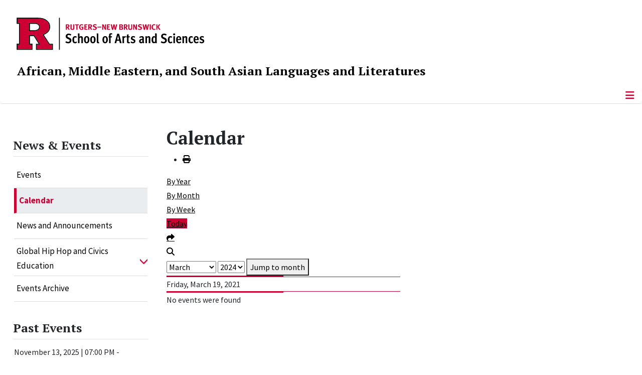

--- FILE ---
content_type: text/html; charset=utf-8
request_url: https://www.amesall.rutgers.edu/news-and-events/events-calendar/day.listevents/2021/03/19/128
body_size: 10604
content:
<!DOCTYPE html>
<html lang="en-gb" dir="ltr">
<head>
	<meta charset="utf-8">
	<meta name="robots" content="noindex,nofollow">
	<meta name="viewport" content="width=device-width, initial-scale=1">
	<meta name="description" content="Department of African, Middle Eastern, and South Asian Languages and Literatures | The School of Arts and Sciences, Rutgers, The State University of New Jersey">
	<meta name="generator" content="Joomla! - Open Source Content Management">
	<title>Calendar</title>
	<link href="https://www.amesall.rutgers.edu/index.php?option=com_jevents&amp;task=modlatest.rss&amp;format=feed&amp;type=rss&amp;Itemid=100760&amp;modid=0" rel="alternate" type="application/rss+xml" title="RSS 2.0">
	<link href="https://www.amesall.rutgers.edu/index.php?option=com_jevents&amp;task=modlatest.rss&amp;format=feed&amp;type=atom&amp;Itemid=100760&amp;modid=0" rel="alternate" type="application/atom+xml" title="Atom 1.0">
	<link href="/media/templates/site/cassiopeia_sas/images/favicon.ico" rel="alternate icon" type="image/vnd.microsoft.icon">
	<link href="/media/system/images/joomla-favicon-pinned.svg" rel="mask-icon" color="#000">

	<link href="/media/system/css/joomla-fontawesome.min.css?e2521b" rel="lazy-stylesheet"><noscript><link href="/media/system/css/joomla-fontawesome.min.css?e2521b" rel="stylesheet"></noscript>
	<link href="/media/templates/site/cassiopeia/css/template.min.css?e2521b" rel="stylesheet">
	<link href="/media/templates/site/cassiopeia/css/global/colors_standard.min.css?e2521b" rel="stylesheet">
	<link href="/media/templates/site/cassiopeia/css/vendor/joomla-custom-elements/joomla-alert.min.css?0.4.1" rel="stylesheet">
	<link href="/media/templates/site/cassiopeia_sas/css/user.css?e2521b" rel="stylesheet">
	<link href="/media/com_jevents/lib_jevmodal/css/jevmodal.css" rel="stylesheet">
	<link href="/components/com_jevents/assets/css/eventsadmin.css?v=3.6.94" rel="stylesheet">
	<link href="/components/com_jevents/views/flatplus/assets/css/scalable.css?v=3.6.94" rel="stylesheet">
	<link href="/components/com_jevents/views/flatplus/assets/css/events_css.css?v=3.6.94" rel="stylesheet">
	<link href="/components/com_jevents/assets/css/jevcustom.css?v=3.6.94" rel="stylesheet">
	<link href="/media/plg_system_jcepro/site/css/content.min.css?86aa0286b6232c4a5b58f892ce080277" rel="stylesheet">
	<link href="/media/plg_system_jcemediabox/css/jcemediabox.min.css?7d30aa8b30a57b85d658fcd54426884a" rel="stylesheet">
	<link href="/components/com_jevents/views/default/assets/css/modstyle.css?v=3.6.94" rel="stylesheet">
	<style>:root {
		--hue: 214;
		--template-bg-light: #f0f4fb;
		--template-text-dark: #495057;
		--template-text-light: #ffffff;
		--template-link-color: #2a69b8;
		--template-special-color: #001B4C;
		
	}</style>
	<style>#jevents_body .jev_toprow div.previousmonth, #jevents_body .jev_toprow div.nextmonth {background-color: #cc0033 !important;border: 1px solid #cc0033 !important;}#jevents_body .jev_toprow div.currentmonth {border-top: 1px solid #cc0033 !important;border-bottom: 1px solid #cc0033 !important;}#jevents_body .nav-items div.active a, .jev_header2 .active a {background-color: #cc0033 !important;}#jevents_body .nav-items , #jevents_body .nav-items > div {border-color: #cc0033 !important;}.jevtip-tip, .jevtip { border-color:#cc0033 !important;}#jevents_body .nav-items > div a:hover {border-left-color: #cc0033 !important;}#flatcal_minical .flatcal_todaycell a {background-color: #cc0033 !important;border-color: #cc0033 !important;}#flatcal_minical .flatcal_todaycell a:hover {background-color: #FFF !important;color: #cc0033 !important;}</style>
	<style>
#accordeonck245 { padding:0;margin:0;padding-left: 0px;-moz-border-radius: 0px 0px 0px 0px;-webkit-border-radius: 0px 0px 0px 0px;border-radius: 0px 0px 0px 0px;-moz-box-shadow: 0px 0px 0px 0px #444444;-webkit-box-shadow: 0px 0px 0px 0px #444444;box-shadow: 0px 0px 0px 0px #444444;border-top: none;border-right: none;border-bottom: none;border-left: none; } 
#accordeonck245 li.accordeonck { list-style: none;/*overflow: hidden;*/ }
#accordeonck245 ul[class^="content"] { margin:0;padding:0; }
#accordeonck245 li.accordeonck > span { position: relative; display: block; }
#accordeonck245 li.parent > span span.toggler_icon { top: 0;position: absolute; cursor: pointer; display: block; height: 100%; z-index: 10;right:0; background: url(/media/templates/site/cassiopeia_sas/images/arrow-down.png) center center no-repeat !important;width: 15px;}
#accordeonck245 li.parent.open > span span.toggler_icon { right:0; background: url(/media/templates/site/cassiopeia_sas/images/arrow-up.png) center center no-repeat !important;}
#accordeonck245 li.accordeonck.level2 > span { padding-right: 20px;}
#accordeonck245 li.level2 li.accordeonck > span { padding-right: 20px;}
#accordeonck245 a.accordeonck { display: block;text-decoration: none; color: #000000;font-size: 17px;font-weight: normal;}
#accordeonck245 a.accordeonck:hover { text-decoration: none; color: #CC0033;}
#accordeonck245 li.parent > span a { display: block;/*outline: none;*/ }
#accordeonck245 li.parent.open > span a {  }
#accordeonck245 a.accordeonck > .badge { margin: 0 0 0 5px; }
#accordeonck245 li.level2.parent.open > span span.toggler_icon { background: url(/) center center no-repeat !important;}
#accordeonck245 li.level3.parent.open > span span.toggler_icon { background: url(/) center center no-repeat !important;}
#accordeonck245 li.level1 { padding-top: 5px;padding-bottom: 5px; } 
#accordeonck245 li.level1 > span { border-bottom: #DDDDDD 1px solid ; } 
#accordeonck245 li.level1 > span a { padding-top: 5px;padding-right: 5px;padding-bottom: 5px;padding-left: 5px;color: #000000;font-size: 17px;font-weight: normal; } 
#accordeonck245 li.level1 > span span.accordeonckdesc { font-size: 10px; } 
#accordeonck245 li.level1:hover > span { border-left: #CC0033 5px solid ; } 
#accordeonck245 li.level1:hover > span a { color: #CC0033; } 
#accordeonck245 li.level1.active > span { border-left: #CC0033 5px solid ; } 
#accordeonck245 li.level1.active > span a { color: #CC0033; } 
#accordeonck245 li.level1.active > span { background: #DDDDDD;background-color: #DDDDDD;background: -moz-linear-gradient(top,  #DDDDDD 0%, #DDDDDD 100%);background: -webkit-gradient(linear, left top, left bottom, color-stop(0%,#DDDDDD), color-stop(100%,#DDDDDD)); background: -webkit-linear-gradient(top,  #DDDDDD 0%,#DDDDDD 100%);background: -o-linear-gradient(top,  #DDDDDD 0%,#DDDDDD 100%);background: -ms-linear-gradient(top,  #DDDDDD 0%,#DDDDDD 100%);background: linear-gradient(top,  #DDDDDD 0%,#DDDDDD 100%);  } 
#accordeonck245 li.level1.active > span a {  } 
#accordeonck245 li.level1 > ul { background: #DDDDDD;background-color: #DDDDDD;background: -moz-linear-gradient(top,  #DDDDDD 0%, #DDDDDD 100%);background: -webkit-gradient(linear, left top, left bottom, color-stop(0%,#DDDDDD), color-stop(100%,#DDDDDD)); background: -webkit-linear-gradient(top,  #DDDDDD 0%,#DDDDDD 100%);background: -o-linear-gradient(top,  #DDDDDD 0%,#DDDDDD 100%);background: -ms-linear-gradient(top,  #DDDDDD 0%,#DDDDDD 100%);background: linear-gradient(top,  #DDDDDD 0%,#DDDDDD 100%);  } 
#accordeonck245 li.level2 > span { background: #DDDDDD;background-color: #DDDDDD;background: -moz-linear-gradient(top,  #DDDDDD 0%, #DDDDDD 100%);background: -webkit-gradient(linear, left top, left bottom, color-stop(0%,#DDDDDD), color-stop(100%,#DDDDDD)); background: -webkit-linear-gradient(top,  #DDDDDD 0%,#DDDDDD 100%);background: -o-linear-gradient(top,  #DDDDDD 0%,#DDDDDD 100%);background: -ms-linear-gradient(top,  #DDDDDD 0%,#DDDDDD 100%);background: linear-gradient(top,  #DDDDDD 0%,#DDDDDD 100%);  } 
#accordeonck245 li.level2 > span a { padding-top: 5px;padding-bottom: 5px;padding-left: 15px;color: #000000;font-size: 16px; } 
#accordeonck245 li.level2:hover > span {  } 
#accordeonck245 li.level2:hover > span a { color: #000000; } 
#accordeonck245 li.level2.active > span {  } 
#accordeonck245 li.level2.active > span a { color: #000000; } 
#accordeonck245 li.level2 ul[class^="content"] { background: #DDDDDD;background-color: #DDDDDD;background: -moz-linear-gradient(top,  #DDDDDD 0%, #DDDDDD 100%);background: -webkit-gradient(linear, left top, left bottom, color-stop(0%,#DDDDDD), color-stop(100%,#DDDDDD)); background: -webkit-linear-gradient(top,  #DDDDDD 0%,#DDDDDD 100%);background: -o-linear-gradient(top,  #DDDDDD 0%,#DDDDDD 100%);background: -ms-linear-gradient(top,  #DDDDDD 0%,#DDDDDD 100%);background: linear-gradient(top,  #DDDDDD 0%,#DDDDDD 100%);  } 
#accordeonck245 li.level2 li.accordeonck > span {  } 
#accordeonck245 li.level2 li.accordeonck > span a { padding-top: 5px;padding-bottom: 5px;padding-left: 25px;color: #636363; } 
#accordeonck245 li.level2 li.accordeonck:hover > span {  } 
#accordeonck245 li.level2 li.accordeonck:hover > span a { color: #000000; } 
#accordeonck245 li.level2 li.accordeonck.active > span {  } 
#accordeonck245 li.level2 li.accordeonck.active > span a { color: #000000; } ul#accordeonck245 li.accordeonck.level1.active {
    background:#ddd; 
}

ul#accordeonck245 li.accordeonck.level1.active a {
    font-weight: bold;
}

a.accordeonck.isactive {
    font-weight: bold;
}

.accordeonck li.parent > span span.toggler_icon {
    z-index: 9 !important;
}

ul#accordeonck245 li.accordeonck.level1 {
    padding-top: 0px;
    padding-bottom: 0px;
 }

ul#accordeonck245 li.level1 > span {
    min-height: 50.75px;
}

ul#accordeonck245 li.level1 > span a {
    padding-top: 10px;
accordeonck245 li.accordeonck.level1.active {
    background:#ddd; 
}

accordeonck245 li.accordeonck.level1.active a {
    font-weight: bold;
}

a.accordeonck.isactive {
    font-weight: bold;
}

.accordeonck li.parent > span span.toggler_icon {
    z-index: 9 !important;
}

accordeonck245 li.accordeonck.level1 {
    padding-top: 0px;
    padding-bottom: 0px;
 }

accordeonck245 li.level1 > span {
    min-height: 50.75px;
}

accordeonck245 li.level1 > span a {
    padding-top: 10px;
#accordeonck245 ul[class^="content"] {
	display: none;
}

#accordeonck245 .toggler_icon {
	top: 0;
}</style>

	<script src="/media/vendor/metismenujs/js/metismenujs.min.js?1.4.0" defer></script>
	<script type="application/json" class="joomla-script-options new">{"bootstrap.popover":{".hasjevtip":{"animation":true,"container":"#jevents_body","delay":1,"html":true,"placement":"top","template":"<div class=\"popover\" role=\"tooltip\"><div class=\"popover-arrow\"><\/div><h3 class=\"popover-header\"><\/h3><div class=\"popover-body\"><\/div><\/div>","trigger":"hover","offset":[0,10],"boundary":"scrollParent"}},"skipto-settings":{"settings":{"skipTo":{"enableActions":false,"enableHeadingLevelShortcuts":false,"accesskey":"9","displayOption":"popup","buttonLabel":"Keyboard Navigation","buttonTooltipAccesskey":"Access key is $key","landmarkGroupLabel":"Landmarks","headingGroupLabel":"Page Outline","mofnGroupLabel":" ($m of $n)","headingLevelLabel":"Heading level","mainLabel":"Main","searchLabel":"Search","navLabel":"Navigation","regionLabel":"Region","asideLabel":"Aside","footerLabel":"Footer","headerLabel":"Header","formLabel":"Form","msgNoLandmarksFound":"No landmarks to skip to","msgNoHeadingsFound":"No headings to skip to","headings":"h1, h2, h3","landmarks":"main, nav, search, aside, header, footer, form"}}},"joomla.jtext":{"ERROR":"Error","MESSAGE":"Message","NOTICE":"Notice","WARNING":"Warning","JCLOSE":"Close","JOK":"OK","JOPEN":"Open"},"system.paths":{"root":"","rootFull":"https:\/\/www.amesall.rutgers.edu\/","base":"","baseFull":"https:\/\/www.amesall.rutgers.edu\/"},"csrf.token":"224b264b3ad1492c9f640284ce444232"}</script>
	<script src="/media/system/js/core.min.js?a3d8f8"></script>
	<script src="/media/vendor/jquery/js/jquery.min.js?3.7.1"></script>
	<script src="/media/legacy/js/jquery-noconflict.min.js?504da4"></script>
	<script src="/media/vendor/bootstrap/js/modal.min.js?5.3.8" type="module"></script>
	<script src="/media/vendor/bootstrap/js/popover.min.js?5.3.8" type="module"></script>
	<script src="/media/vendor/skipto/js/skipto.min.js?4.1.7" defer></script>
	<script src="/media/templates/site/cassiopeia/js/template.min.js?e2521b" type="module"></script>
	<script src="/media/vendor/bootstrap/js/offcanvas.min.js?5.3.8" type="module"></script>
	<script src="/media/templates/site/cassiopeia/js/mod_menu/menu-metismenu.min.js?e2521b" defer></script>
	<script src="/media/mod_menu/js/menu.min.js?e2521b" type="module"></script>
	<script src="/media/system/js/messages.min.js?9a4811" type="module"></script>
	<script src="/components/com_jevents/assets/js/jQnc.min.js?v=3.6.94"></script>
	<script src="/media/com_jevents/lib_jevmodal/js/jevmodal.min.js"></script>
	<script src="/components/com_jevents/assets/js/view_detailJQ.min.js?v=3.6.94"></script>
	<script src="/media/plg_system_jcemediabox/js/jcemediabox.min.js?7d30aa8b30a57b85d658fcd54426884a"></script>
	<script src="/media/com_accordeonmenuck/assets/accordeonmenuck.js"></script>
	<script src="/media/com_accordeonmenuck/assets/jquery.easing.1.3.js"></script>
	<script>document.addEventListener('DOMContentLoaded', function() {
   // bootstrap may not be available if this module is loaded remotely
    if (typeof bootstrap === 'undefined') return;
   var elements = document.querySelectorAll(".hasjevtip");
   elements.forEach(function(myPopoverTrigger)
   {
        myPopoverTrigger.addEventListener('inserted.bs.popover', function () {
            var title = myPopoverTrigger.getAttribute('data-bs-original-title') || false;
            const popover = bootstrap.Popover.getInstance(myPopoverTrigger);
            if (popover && popover.tip) 
            {
                var header = popover.tip.querySelector('.popover-header');
                var body = popover.tip.querySelector('.popover-body');
                var popoverContent = "";
                if (title)
                {
                    popoverContent += title;
                }
                var content = myPopoverTrigger.getAttribute('data-bs-original-content') || false;
                if (content)
                {
                    popoverContent += content;
                }

                if (header) {
                    header.outerHTML = popoverContent;
                }
                else if (body) {
                    body.outerHTML = popoverContent;
                }

                if (popover.tip.querySelector('.jev-click-to-open a') && 'ontouchstart' in document.documentElement)
                {
                    popover.tip.addEventListener('touchstart', function() {
                       document.location = popover.tip.querySelector('.jev-click-to-open a').href;
                    });
                }
            }
        });

        var title = myPopoverTrigger.getAttribute('data-bs-original-title') || false;
        const popover = bootstrap.Popover.getInstance(myPopoverTrigger);
        if (popover && (popover.tip || title)) 
        {
            if ('ontouchstart' in document.documentElement) {        
                myPopoverTrigger.addEventListener('click', preventPopoverTriggerClick);
            }
        }
   });
});
function preventPopoverTriggerClick(event)
{
    event.preventDefault();
}
</script>
	<script>jQuery(document).ready(function(){WfMediabox.init({"base":"\/","theme":"light","width":"","height":"","lightbox":0,"shadowbox":0,"icons":1,"overlay":1,"overlay_opacity":0.8000000000000000444089209850062616169452667236328125,"overlay_color":"#000000","transition_speed":500,"close":2,"labels":{"close":"Close","next":"Next","previous":"Previous","cancel":"Cancel","numbers":"{{numbers}}","numbers_count":"{{current}} of {{total}}","download":"Download"},"swipe":true,"expand_on_click":true});});</script>
	<script>jQuery(document).ready(function(jQuery){new Accordeonmenuck('#accordeonck245', {fadetransition : false,eventtype : 'click',transition : 'linear',menuID : 'accordeonck245',defaultopenedid : '',activeeffect : '',showcounter : '',showactive : '1',closeothers : '1',duree : 500});}); </script>
	<script>function fetchMoreLatestEvents(modid, direction)
{        
        jQuery.ajax({
                    type : 'POST',
                    dataType : 'json',
                    url : "https://www.amesall.rutgers.edu/index.php?option=com_jevents&ttoption=com_jevents&typeaheadtask=gwejson&file=fetchlatestevents&path=module&folder=mod_jevents_latest&token=224b264b3ad1492c9f640284ce444232",
                    data : {'json':JSON.stringify({'modid':modid, 'direction':direction})},
                    contentType: "application/x-www-form-urlencoded; charset=utf-8",
                    scriptCharset: "utf-8"
            })                        
                .done(function( data ){                    
                    jQuery("#mod_events_latest_"+modid+"_data").replaceWith(data.html);
                    try {
                        document.getElementById("mod_events_latest_"+modid+"_data").parentNode.scrollIntoView({block: "start", behavior: "smooth"});
                    }
                    catch (e) {
                    }
                })
                .fail(function(x) {
        alert('fail '+x);
                });
}</script>
	<!--[if lte IE 6]>
<link rel="stylesheet" href="https://www.amesall.rutgers.edu/components/com_jevents/views/flatplus/assets/css/ie6.css" />
<![endif]-->
	<meta property="og:locale" content="en_GB" class="4SEO_ogp_tag">
	<meta property="og:url" content="https://www.amesall.rutgers.edu/news-and-events/events-calendar/day.listevents/2021/03/19/128" class="4SEO_ogp_tag">
	<meta property="og:site_name" content="Rutgers University :: Department of African, Middle Eastern, and South Asian Languages and Literatures" class="4SEO_ogp_tag">
	<meta property="og:type" content="article" class="4SEO_ogp_tag">
	<meta property="og:title" content="Calendar" class="4SEO_ogp_tag">
	<meta property="og:description" content="Department of African, Middle Eastern, and South Asian Languages and Literatures | The School of Arts and Sciences, Rutgers, The State University of New Jersey" class="4SEO_ogp_tag">
	<meta property="fb:app_id" content="966242223397117" class="4SEO_ogp_tag">
	<meta name="twitter:card" content="summary" class="4SEO_tcards_tag">
	<meta name="twitter:url" content="https://www.amesall.rutgers.edu/news-and-events/events-calendar/day.listevents/2021/03/19/128" class="4SEO_tcards_tag">
	<meta name="twitter:title" content="Calendar" class="4SEO_tcards_tag">
	<meta name="twitter:description" content="Department of African, Middle Eastern, and South Asian Languages and Literatures | The School of Arts and Sciences, Rutgers, The State University of New Jersey" class="4SEO_tcards_tag">

<!-- Global site tag (gtag.js) - Google Analytics -->
<script async src="https://www.googletagmanager.com/gtag/js?id=G-BMZ3QYV5G9"></script>

<script>
window.dataLayer = window.dataLayer || [];function gtag(){dataLayer.push(arguments);}gtag('js', new Date()); gtag('config', 'G-BMZ3QYV5G9');
</script>

	<script type="application/ld+json" class="4SEO_structured_data_breadcrumb">{
    "@context": "http://schema.org",
    "@type": "BreadcrumbList",
    "itemListElement": [
        {
            "@type": "listItem",
            "position": 1,
            "name": "Home",
            "item": "https://www.amesall.rutgers.edu/"
        },
        {
            "@type": "listItem",
            "position": 2,
            "name": "Calendar",
            "item": "https://www.amesall.rutgers.edu/news-and-events/events-calendar/month.calendar/2025/11/20/-"
        }
    ]
}</script></head>

<body class="site com_jevents wrapper-static view-day layout-calendar task-day.listevents itemid-100760 has-sidebar-left">
	<header class="header container-header full-width">

		      
            
        			<div class="container-rutgers-menu full-width ">
				<div class="rutgers-menu no-card d-none d-lg-block">
        <ul class="mod-menu mod-list nav navbar-sas-ru">
<li class="nav-item item-101589"><a href="https://sas.rutgers.edu/about/events/upcoming-events" target="_blank" rel="noopener noreferrer">SAS Events</a></li><li class="nav-item item-101590"><a href="https://sas.rutgers.edu/about/news" target="_blank" rel="noopener noreferrer">SAS News</a></li><li class="nav-item item-100002"><a href="http://www.rutgers.edu" target="_blank" rel="noopener noreferrer">rutgers.edu</a></li><li class="nav-item item-100118"><a href="http://sas.rutgers.edu" target="_blank" rel="noopener noreferrer">SAS</a></li><li class="nav-item item-100009"><a href="http://search.rutgers.edu/" target="_blank" rel="noopener noreferrer">Search Rutgers</a></li><li class="nav-item item-101021"><a href="/search-website" ><img src="/images/search-magnifying-glass.png" alt=""><span class="image-title visually-hidden">Search Website</span></a></li></ul>
</div>

			</div>
		
        			<div class="container-sas-branding ">
				<div class="sas-branding no-card ">
        
<div id="mod-custom238" class="mod-custom custom">
    <div class="container-logo">
<div class="row">
<div><a href="https://sas.rutgers.edu" target="_blank" rel="noopener"><img alt="RU Logo 2024" class="theme-image" /></a></div>
</div>
</div>
<div class="container-unit">
<div class="row">
<div class="col title-unit"><a href="/." class="no-underline no-hover">African, Middle Eastern, and South Asian Languages and Literatures</a></div>
</div>
</div></div>
</div>

			</div>
		      
					<div class="grid-child">
				<div class="navbar-brand">
					<a class="brand-logo" href="/">
						<img class="logo d-inline-block" loading="eager" decoding="async" src="/media/templates/site/cassiopeia/images/logo.svg" alt="Rutgers University :: Department of African, Middle Eastern, and South Asian Languages and Literatures">					</a>
									</div>
			</div>
		      
      
		
					<div class="container-banner full-width">
				<div class="banner card menu-bar">
        <div class="card-body">
                <nav class="navbar navbar-expand-lg">
    <button class="navbar-toggler navbar-toggler-right" type="button" data-bs-toggle="offcanvas" data-bs-target="#navbar88" aria-controls="navbar88" aria-expanded="false" aria-label="Toggle Navigation">
        <span class="icon-menu" aria-hidden="true"></span>
    </button>
    <div class="offcanvas offcanvas-start" id="navbar88">
        <div class="offcanvas-header">
            <button type="button" class="btn-close btn-close-black" data-bs-dismiss="offcanvas" aria-label="Close"></button>

 
        </div>
        <div class="offcanvas-body">
         <div class="d-lg-none mt-3">
                <div class="moduletable ">
        
<div id="mod-custom259" class="mod-custom custom">
    <p style="text-align: center;"><a href="https://sas.rutgers.edu" target="_blank" rel="noopener"><img alt="RU Logo 2024" class="theme-image" style="max-width:80%" /></a><br /><a href="/." class="no-underline no-hover title-unit">African, Middle Eastern, and South Asian Languages and Literatures</a></p>
<p><a href="/./search-website"><img src="/media/templates/site/cassiopeia_sas/images/search-magnifying-glass.PNG" alt="Search" style="display: block; margin-left: auto; margin-right: auto;" /></a></p></div>
</div>
            </div>

            <ul class="mod-menu mod-menu_dropdown-metismenu metismenu mod-list navbar navbar-nav dropdown sas-main-menu">
<li class="metismenu-item item-100127 level-1"><a href="/about-us" >About Us</a></li><li class="metismenu-item item-100284 level-1 divider deeper parent"><button class="mod-menu__separator separator mm-collapsed mm-toggler mm-toggler-nolink" aria-haspopup="true" aria-expanded="false">Academics</button><ul class="mm-collapse"><li class="metismenu-item item-100285 level-2 parent"><a href="/academics/undergraduate-program/why-amesall" >Undergraduate Program</a></li><li class="metismenu-item item-100137 level-2"><a href="/academics/study-abroad" >Study Abroad</a></li></ul></li><li class="metismenu-item item-100658 level-1 deeper parent"><a href="/languages/our-languages" >Languages</a><button class="mm-collapsed mm-toggler mm-toggler-link" aria-haspopup="true" aria-expanded="false" aria-label="Languages"></button><ul class="mm-collapse"><li class="metismenu-item item-142 level-2"><a href="/languages/our-languages" >Our Languages</a></li><li class="metismenu-item item-100657 level-2"><a href="/languages/placement-exams" >Placement Exams</a></li></ul></li><li class="metismenu-item item-100291 level-1 divider deeper parent"><button class="mod-menu__separator separator mm-collapsed mm-toggler mm-toggler-nolink" aria-haspopup="true" aria-expanded="false">People</button><ul class="mm-collapse"><li class="metismenu-item item-100140 level-2"><a href="/people/fac-staff" >Core Faculty</a></li><li class="metismenu-item item-101030 level-2"><a href="/people/lecturers" >Lecturers</a></li><li class="metismenu-item item-101773 level-2"><a href="/people/affiliate-faculty" >Affiliate Faculty</a></li><li class="metismenu-item item-100858 level-2"><a href="/people/visiting-scholars-and-postdoctoral-fellows" >Visiting Scholars and Postdoctoral Fellows</a></li></ul></li><li class="metismenu-item item-100283 level-1 active divider deeper parent"><button class="mod-menu__separator separator mm-collapsed mm-toggler mm-toggler-nolink" aria-haspopup="true" aria-expanded="false">News and Events</button><ul class="mm-collapse"><li class="metismenu-item item-100791 level-2"><a href="/news-and-events/events/range.listevents/-" >Events</a></li><li class="metismenu-item item-100760 level-2 current active"><a href="/news-and-events/events-calendar/month.calendar/2025/11/20/-" aria-current="location">Calendar</a></li><li class="metismenu-item item-148 level-2"><a href="/news-and-events/news-and-announcements" >News and Announcements</a></li><li class="metismenu-item item-101256 level-2 parent"><a href="/news-and-events/global-hip-hop-and-civics-education/about-the-symposium" >Global Hip Hop and Civics Education</a></li><li class="metismenu-item item-101261 level-2"><a href="/news-and-events/events-archive/range.listevents/-" >Events Archive</a></li></ul></li><li class="metismenu-item item-100659 level-1 divider deeper parent"><button class="mod-menu__separator separator mm-collapsed mm-toggler mm-toggler-nolink" aria-haspopup="true" aria-expanded="false">Resources</button><ul class="mm-collapse"><li class="metismenu-item item-100660 level-2"><a href="/resources/resources-for-students" >Resources for Students</a></li><li class="metismenu-item item-100661 level-2"><a href="/resources/resources-for-instructors" >Resources for Instructors</a></li></ul></li><li class="metismenu-item item-100051 level-1"><a href="/contact-us" >Contact Us</a></li></ul>


        </div>
    </div>
</nav>    </div>
</div>

			</div>
		

	</header>

<main>
  
  
  
	<div class="site-grid">

		
		
		
					<div class="grid-child container-sidebar-left">
				<div class="sidebar-left card ">
            <h3 class="card-header ">News & Events</h3>        <div class="card-body">
                <div class="accordeonck-wrap " data-id="accordeonck245">
<ul class="menu" id="accordeonck245">
<li id="item-100791" class="accordeonck item100791 first level1 " data-level="1" ><span class="accordeonck_outer "><a class="accordeonck " href="/news-and-events/events/range.listevents/-" >Events<span class="accordeonckdesc"></span></a></span></li><li id="item-100760" class="accordeonck item100760 current active level1 " data-level="1" ><span class="accordeonck_outer "><a class="accordeonck isactive " href="/news-and-events/events-calendar/month.calendar/2025/11/20/-" >Calendar<span class="accordeonckdesc"></span></a></span></li><li id="item-148" class="accordeonck item148 level1 " data-level="1" ><span class="accordeonck_outer "><a class="accordeonck " href="/news-and-events/news-and-announcements" >News and Announcements<span class="accordeonckdesc"></span></a></span></li><li id="item-101256" class="accordeonck item101256 first parent parent level1 " data-level="1" ><span class="accordeonck_outer toggler toggler_1"><a class="accordeonck " href="javascript:void(0);" >Global Hip Hop and Civics Education<span class="accordeonckdesc"></span></a><span class="toggler_icon" tabIndex="0" role="button" aria-label="ACCORDEONMENUCK_TOGGLER_LABEL"></span></span><ul class="content_1 accordeonck" style="display:none;"><li id="item-101254" class="accordeonck item101254 first level2 " data-level="2" ><span class="accordeonck_outer "><a class="accordeonck " href="/news-and-events/global-hip-hop-and-civics-education/about-the-symposium" >About the Symposium<span class="accordeonckdesc"></span></a></span></li><li id="item-101255" class="accordeonck item101255 level2 " data-level="2" ><span class="accordeonck_outer "><a class="accordeonck " href="/news-and-events/global-hip-hop-and-civics-education/symposium-schedule" >Symposium Schedule<span class="accordeonckdesc"></span></a></span></li><li id="item-101257" class="accordeonck item101257 level2 " data-level="2" ><span class="accordeonck_outer "><a class="accordeonck " href="/news-and-events/global-hip-hop-and-civics-education/symposium-speakers" >Symposium Speakers<span class="accordeonckdesc"></span></a></span></li><li id="item-101258" class="accordeonck item101258 level2 " data-level="2" ><span class="accordeonck_outer "><a class="accordeonck " href="/news-and-events/global-hip-hop-and-civics-education/featured-book" >Featured Books<span class="accordeonckdesc"></span></a></span></li><li id="item-101323" class="accordeonck item101323 level2 " data-level="2" ><span class="accordeonck_outer "><a class="accordeonck " href="/news-and-events/global-hip-hop-and-civics-education/concert" >Concert<span class="accordeonckdesc"></span></a></span></li><li id="item-101324" class="accordeonck item101324 level2 " data-level="2" ><span class="accordeonck_outer "><a class="accordeonck " href="/news-and-events/global-hip-hop-and-civics-education/registration" >Registration<span class="accordeonckdesc"></span></a></span></li><li id="item-101342" class="accordeonck item101342 last level2 " data-level="2" ><span class="accordeonck_outer "><a class="accordeonck " href="/news-and-events/global-hip-hop-and-civics-education/symposium-gallery" >Symposium Gallery<span class="accordeonckdesc"></span></a></span></li></ul></li><li id="item-101261" class="accordeonck item101261 level1 " data-level="1" ><span class="accordeonck_outer "><a class="accordeonck " href="/news-and-events/events-archive/range.listevents/-" >Events Archive<span class="accordeonckdesc"></span></a></span></li></ul></div>
    </div>
</div>
<div class="sidebar-left card ">
            <h3 class="card-header ">Past Events</h3>        <div class="card-body">
                <table class="mod_events_latest_table jevbootstrap" width="100%" border="0" cellspacing="0" cellpadding="0" align="center"><tr class="jevrow0"><td class="mod_events_latest_first"><span class="mod_events_latest_date">November 13, 2025 | 07:00 PM</span> - <span class="mod_events_latest_date">November 13, 2025 | 09:00 PM</span><br />
<span class="mod_events_latest_content"><a href="/news-and-events/events-calendar/icalrepeat.detail/2025/11/13/115/128/the-doctrine"  target="_top" >The Doctrine</a></span></td></tr>
<tr class="jevrow1"><td class="mod_events_latest"><span class="mod_events_latest_date">November 10, 2025 | 04:30 PM</span> - <span class="mod_events_latest_date">November 10, 2025 | 06:30 PM</span><br />
<span class="mod_events_latest_content"><a href="/news-and-events/events-calendar/icalrepeat.detail/2025/11/10/118/128/the-gazi-and-the-zamindar-land-and-language-in-the-bengal-delta-1793-1905"  target="_top" >The Gazi and the Zamindar: Land and Language in the Bengal Delta, 1793-1905</a></span></td></tr>
<tr class="jevrow0"><td class="mod_events_latest"><span class="mod_events_latest_date">November  4, 2025 | 01:30 AM</span> - <span class="mod_events_latest_date">November  4, 2025 | 03:30 PM</span><br />
<span class="mod_events_latest_content"><a href="/news-and-events/events-calendar/icalrepeat.detail/2025/11/04/117/128/mandaean-language-and-culture-an-analysis-of-iranian-roots-and-a-review-of-new-research"  target="_top" >Mandaean Language and Culture: An Analysis of Iranian Roots and a Review of New Research</a></span></td></tr>
<tr class="jevrow1"><td class="mod_events_latest"><span class="mod_events_latest_date">October  8, 2025 | 05:30 PM</span> - <span class="mod_events_latest_date">October  8, 2025 | 07:00 PM</span><br />
<span class="mod_events_latest_content"><a href="/news-and-events/events-calendar/icalrepeat.detail/2025/10/08/113/128/arabic-literature-today"  target="_top" >Arabic Literature Today</a></span></td></tr>
<tr class="jevrow0"><td class="mod_events_latest"><span class="mod_events_latest_date">October  1, 2025 | 04:00 PM</span> - <span class="mod_events_latest_date">October  1, 2025 | 06:00 PM</span><br />
<span class="mod_events_latest_content"><a href="/news-and-events/events-calendar/icalrepeat.detail/2025/10/01/111/128/amesall-welcome-celebration"  target="_top" >AMESALL Welcome Celebration</a></span></td></tr>
</table>
    </div>
</div>

			</div>
		
		<div class="grid-child container-component">
			
			
			<div id="system-message-container" aria-live="polite"></div>


				<!-- Event Calendar and Lists Powered by JEvents //-->
	<div id="jevents">
	<div class="contentpaneopen jeventpage   jevbootstrap" id="jevents_header">
						<h1>
			Calendar			</h1>
							<ul class="actions">
										<li class="print-icon">
							<a href="javascript:void(0);" onclick="window.open('/news-and-events/events-calendar/day.listevents/2021/03/19/128?print=1&amp;pop=1&amp;tmpl=component', 'win2', 'status=no,toolbar=no,scrollbars=yes,titlebar=no,menubar=no,resizable=yes,width=600,height=600,directories=no,location=no');" title="Print">
						<span class="icon-print"> </span>
							</a>
						</li> 			</ul>
			</div>
		<div class="contentpaneopen  jeventpage   jevbootstrap" id="jevents_body">
	<div class='jev_pretoolbar'></div>                <div class="new-navigation">
            <div class="nav-items">
                <div  id="nav-year" >
                        <a href="/news-and-events/events-calendar/year.listevents/2021/03/19/128" title="By Year" > By Year</a>
                    </div><div  id="nav-month">
                        <a href="/news-and-events/events-calendar/month.calendar/2021/03/19/128" title="By Month" >By Month</a>
                    </div><div id="nav-week">
                        <a href="/news-and-events/events-calendar/week.listevents/2021/03/19/128" title="By Week" >By Week</a>
                    </div><div id="nav-today" class="active">
                        <a href="/news-and-events/events-calendar/day.listevents/2025/11/20/128" title="Today" >Today</a>
                    </div><div id="nav-jumpto">
	    <a href="#" onclick="if (jevjq('#jumpto').hasClass('jev_none')) {jevjq('#jumpto').removeClass('jev_none');} else {jevjq('#jumpto').addClass('jev_none')};return false;" title="Jump to month">
		    <span class="d-none d-sm-inline">Jump to month</span>
		    <span class="d-inline d-sm-none fas fa-share" ></span>
	    </a>
        </div><div  id="nav-search">
	                <a href="/news-and-events/events-calendar/search.form/2021/03/19/128" title="Search" >
		                <span class="fas fa-search" ></span>
	                </a>
	                </div>            </div>
                <div id="jumpto"  class="jev_none">
            <form name="BarNav" action="/news-and-events/events-calendar/day.listevents/2021/03/19/128" method="get">
                <input type="hidden" name="option" value="com_jevents" />
                <input type="hidden" name="task" value="month.calendar" />
        <input type="hidden" name="catids" value="128"/><select id="month" name="month">
	<option value="01">January</option>
	<option value="02">February</option>
	<option value="03" selected="selected">March</option>
	<option value="04">April</option>
	<option value="05">May</option>
	<option value="06">June</option>
	<option value="07">July</option>
	<option value="08">August</option>
	<option value="09">September</option>
	<option value="10">October</option>
	<option value="11">November</option>
	<option value="12">December</option>
</select>
<select id="year" name="year">
	<option value="2024">2024</option>
	<option value="2025">2025</option>
	<option value="2026">2026</option>
</select>
                <button onclick="submit(this.form)">Jump to month</button>
                <input type="hidden" name="Itemid" value="100760" />
            </form>
        </div>
                </div>
        
<div class="jev_toprow">
	<!-- <div class="jev_header">
		  <h2 class="gsl-h2">Daily View</h2>
		  <div class="today" >Friday, March 19, 2021</div>
		</div> -->
	<div class="jev_header2"><div class="previousmonth col-3">
		      				</div><div class="currentmonth col-6">
				Friday, March 19, 2021			</div><div class="nextmonth col-3">
		      				</div>

	</div>
        <div class="jev_clear"></div>
</div>
<div id='jev_maincal' class='jev_listview'>
	<div class="jev_listrow">

    <div class="list_no_e">
No events were found</div>
	</div>
	<div class="jev_clear"></div>
</div>
	</div>
	</div>

          		          		          				</div>

		
		
		      
      
      		      
      			</div>

	  
  
	
	  
</main>

<footer class="container-footer footer full-width">
  
  			<sas-footer-identity class=" grid-child container-sas-footer-identity full-width-v2">
			<div class=" sas-footer-identity">
				<div class="sas-footer-identity no-card ">
        <ul class="mod-menu mod-menu_dropdown-metismenu metismenu mod-list mod-menu mod-list nav navbar-sas-ru sas-footer-menu sas-footer-menu-right">
<li class="metismenu-item item-101589 level-1"><a href="https://sas.rutgers.edu/about/events/upcoming-events" target="_blank" rel="noopener noreferrer">SAS Events</a></li><li class="metismenu-item item-101590 level-1"><a href="https://sas.rutgers.edu/about/news" target="_blank" rel="noopener noreferrer">SAS News</a></li><li class="metismenu-item item-100002 level-1"><a href="http://www.rutgers.edu" target="_blank" rel="noopener noreferrer">rutgers.edu</a></li><li class="metismenu-item item-100118 level-1"><a href="http://sas.rutgers.edu" target="_blank" rel="noopener noreferrer">SAS</a></li><li class="metismenu-item item-100009 level-1"><a href="http://search.rutgers.edu/" target="_blank" rel="noopener noreferrer">Search Rutgers</a></li><li class="metismenu-item item-101021 level-1"><a href="/search-website" ><img src="/images/search-magnifying-glass.png" alt=""><span class="image-title visually-hidden">Search Website</span></a></li></ul>
</div>
<div class="sas-footer-identity no-card sas-footer-logo-left sas-footer-logo-left sas-branding">
        
<div id="mod-custom239" class="mod-custom custom">
    <p><img src="/media/templates/site/cassiopeia_sas/images/RNBSAS_H_WHITE.svg" alt="White RU Logo" style="min-width: 300px; max-width: 400px; margin-top: 10px; margin-left: 15px; margin-bottom: 10px;" loading="lazy" /></p></div>
</div>

			</div>
		</sas-footer-identity>
	
         
 <!-- Display any module in the footer position from the sites -->         
<div class="grid-child">
<!--2025-01 LG: Display Rutgers Menu from rutgers file -->              
<div><h2 class="footer-title">Connect with Rutgers</h2>
<ul  class="list-unstyled">
<li><a href="https://newbrunswick.rutgers.edu/" target="_blank" >Rutgers New Brunswick</a>
<li><a href="https://www.rutgers.edu/news" target="blank">Rutgers Today</a>
<li><a href="https://my.rutgers.edu/uxp/login" target="_blank">myRutgers</a>
<li><a href="https://scheduling.rutgers.edu/scheduling/academic-calendar" target="_blank">Academic Calendar</a>
<li><a href="https://classes.rutgers.edu//soc/#home" target="_blank">Rutgers Schedule of Classes</a>
<li><a href="https://emnb.rutgers.edu/one-stop-overview/" target="_blank">One Stop Student Service Center</a>
<li><a href="https://rutgers.campuslabs.com/engage/events/" target="_blank">getINVOLVED</a>
<li><a href="https://admissions.rutgers.edu/visit-rutgers" target="_blank">Plan a Visit</a>
</ul>
</div> 
  <!--2025-01 LG: Display SAS Menu from SAS file -->              
  <div>
    <h2 class="footer-title">Explore SAS</h2>
<ul  class="list-unstyled">
<li><a href="https://sas.rutgers.edu/academics/majors-minors" target="blank">Majors and Minors</a>
<li><a href="https://sas.rutgers.edu/academics/areas-of-study" target="_blank" >Departments and Programs</a>
<li><a href="https://sas.rutgers.edu/academics/centers-institutes" target="_blank">Research Centers and Institutes</a>
<li><a href="https://sas.rutgers.edu/about/sas-offices" target="_blank">SAS Offices</a>  
<li><a href="https://sas.rutgers.edu/giving" target="_blank">Support SAS</a>
</ul>
</div> 
  
<!--2025-01 LG: Display NOTICES Menu from NOTICES file -->              
<div>
<h2 class="footer-title">Notices</h2>
<ul class="list-unstyled">
<li><a href="https://www.rutgers.edu/status" target="_blank" >University Operating Status</a>
</ul>
<hr>
<ul  class="list-unstyled">
<li><a href="https://www.rutgers.edu/privacy-statement" target="blank">Privacy</a>
</ul>
</div> 
                 <div class="moduletable ">
            <h3 class=" title">Quick Links</h3>        <ul class="mod-menu mod-list nav ">
<li class="nav-item item-100197"><a href="/new-courses" >New Courses</a></li><li class="nav-item item-100286"><a href="/affiliated-centers" >Affiliated Centers</a></li><li class="nav-item item-100287"><a href="/brochure" >Brochure</a></li><li class="nav-item item-100288"><a href="/faculty-resources" >Faculty Resources</a></li><li class="nav-item item-100663"><a href="https://ipo.rutgers.edu/publicsafety/emergency-services" target="_blank" rel="noopener noreferrer">Emergency Services – Police Fire EMT</a></li></ul>
</div>
<div class="moduletable ">
            <h3 class=" title">Contact Us</h3>        
<div id="mod-custom95" class="mod-custom custom">
    <p><img src="/images/stories/nr07livingstonspring0107_cropped.jpg" alt="©2007 Nick Romanenko (Rutgers)" width="60" style="margin-right: 10px; margin-bottom: 10px; float: left;" />Rutgers Academic Building<br />West Wing<br />15 Seminary Place&nbsp;&nbsp;&nbsp;&nbsp;&nbsp;&nbsp;&nbsp;&nbsp;&nbsp;&nbsp;&nbsp;&nbsp;&nbsp;&nbsp;&nbsp;&nbsp;&nbsp;&nbsp; <br />New Brunswick, NJ&nbsp; 08901</p>
<hr />
<p>P&nbsp; 848-445-0275<br />E&nbsp; <a href="mailto:mfrishberg@amesall.rutgers.edu">mf532@amesall.rutgers.edu</a></p></div>
</div>

	</div>

<!-- Display Social Media Module -->    
	 

<!--Display Footer Menu -->  
          
			<sas-footer-menu class="container-sas-footer-menu full-width">
			<div class="sas-footer-menu">
				<ul class="mod-menu mod-menu_dropdown-metismenu metismenu mod-list  navbar navbar-nav dropdown sas-footer-menu">
<li class="metismenu-item item-100003 level-1"><a href="/" >Home</a></li><li class="metismenu-item item-100433 level-1"><a href="/site-map?view=html&amp;id=1" >Site Map</a></li><li class="metismenu-item item-100052 level-1"><a href="http://sasit.rutgers.edu/submit-a-workorder" target="_blank" rel="noopener noreferrer">IT Help</a></li><li class="metismenu-item item-100119 level-1"><a href="/contact-us" >Website Feedback</a></li><li class="metismenu-item item-100305 level-1"><a href="https://www.amesall.rutgers.edu/?morequest=sso&amp;idp=urn:mace:incommon:rutgers.edu" >Login</a></li><li class="metismenu-item item-101068 level-1"><a href="/search" >Search</a></li></ul>

			</div>
		</sas-footer-menu>
	

<!-- Display Copyright -->
		<copyright class="container-sas-copyright  full-width">
			<div class="sas-copyright">

<!--2025-01 LG: Display Copyright Text from copyright text file -->              
<p>
    <!-- paragraph 1 of copy right - information -->
<p style="text-align: center;">Rutgers is an equal access/equal opportunity institution. Individuals with disabilities are encouraged to direct suggestions, comments, or complaints concerning any<br />
accessibility issues with Rutgers websites to <a href='mailto:accessibility@rutgers.edu'>accessibility@rutgers.edu</a> or complete the <a href='https://it.rutgers.edu/it-accessibility-initiative/barrierform/'  rel='nofollow' target='_blank'>Report Accessibility Barrier / Provide Feedback</a> form.</p>
    <!-- paragraph 2 of copy right - information -->
<p style="text-align: center;"><a href='https://www.rutgers.edu/copyright-information' rel='nofollow' target='_blank'>Copyright ©<script>document.write(new Date().getFullYear())</script></a>, <a href='https://www.rutgers.edu/' rel='nofollow' target='_blank'>Rutgers, The State University of New Jersey</a>. All rights reserved.  <a href='https://ithelp.sas.rutgers.edu/' rel='nofollow' target='_blank'>Contact webmaster</a></p>
<p>&nbsp;</p>

</p>

<!-- Display back to top link -->              
			<a href="#top" id="back-top" class="back-to-top-link" aria-label="Back to Top">
			<span class="icon-arrow-up icon-fw" aria-hidden="true"></span>
		</a>

	

</footer>
<noscript class="4SEO_cron">
    <img aria-hidden="true" alt="" style="position:absolute;bottom:0;left:0;z-index:-99999;" src="https://www.amesall.rutgers.edu/index.php/_wblapi?nolangfilter=1&_wblapi=/forseo/v1/cron/image/" data-pagespeed-no-transform data-speed-no-transform />
</noscript>
<script class="4SEO_cron" data-speed-no-transform >setTimeout(function () {
        var e = document.createElement('img');
        e.setAttribute('style', 'position:absolute;bottom:0;right:0;z-index:-99999');
        e.setAttribute('aria-hidden', 'true');
        e.setAttribute('src', 'https://www.amesall.rutgers.edu/index.php/_wblapi?nolangfilter=1&_wblapi=/forseo/v1/cron/image/' + Math.random().toString().substring(2) + Math.random().toString().substring(2)  + '.svg');
        document.body.appendChild(e);
        setTimeout(function () {
            document.body.removeChild(e)
        }, 3000)
    }, 3000);
</script>
</body>
</html>
